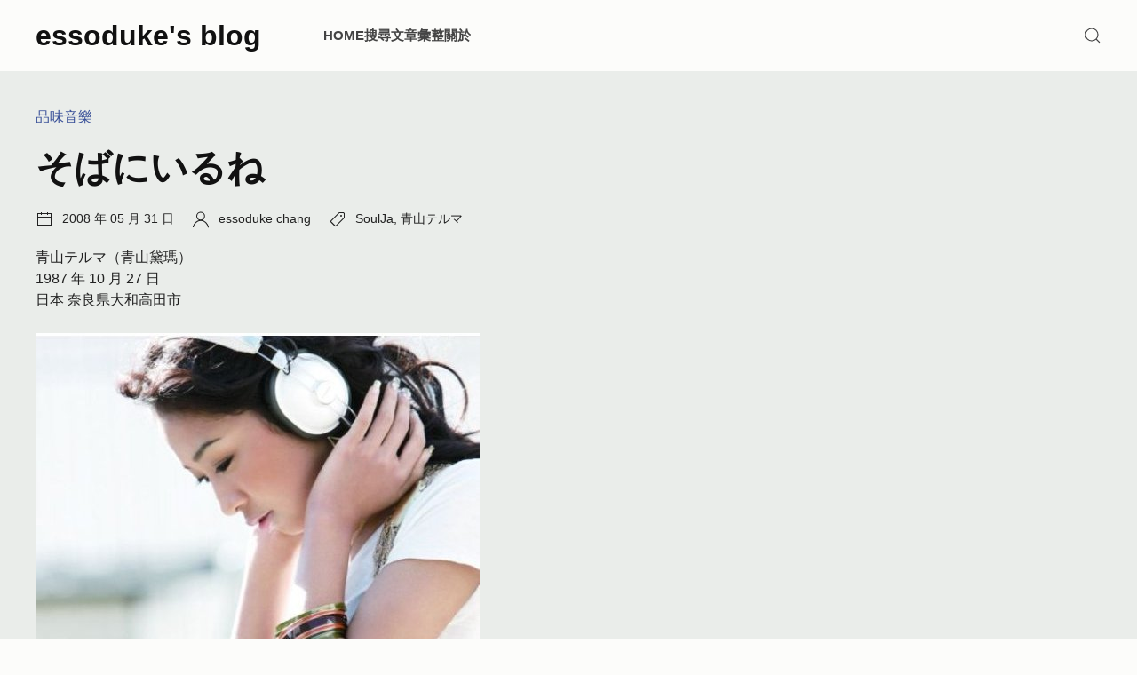

--- FILE ---
content_type: text/html; charset=UTF-8
request_url: https://essoduke.org/2008/%E3%81%9D%E3%81%B0%E3%81%AB%E3%81%84%E3%82%8B%E3%81%AD/
body_size: 11382
content:
<!DOCTYPE html>

<html dir="ltr" lang="en-US">

	<head>

		<meta charset="UTF-8">
		<meta name="viewport" content="width=device-width, initial-scale=1.0" >

		<title>そばにいるね - essoduke's blog</title>
	<style>img:is([sizes="auto" i], [sizes^="auto," i]) { contain-intrinsic-size: 3000px 1500px }</style>
	
		<!-- All in One SEO 4.8.9 - aioseo.com -->
	<meta name="description" content="青山テルマ（青山黛瑪） 1987 年 10 月 27 日 日本 奈良県大和高田市 柔弱的外表下，卻擁有纖細而有力的歌聲，融合豐富情感詮釋，在 2008 年一鳴驚人的青山黛瑪，打破日本音樂史上最快突破百萬下載數的記錄（42天），並停留在 Top 10 九週的冠軍單曲「留在我身邊」，爆發性成為當今日本樂壇最受矚目的 J-POP R&amp;B 小天后，實現了兒時夢想，完成首張專輯「Diary」（青澀日記）！祖父為千里達人，擁有四分之一國外血統，20 歲女大學生的她，2007 年與 SoulJa 合唱的遠距離戀愛飆淚單曲「在妳身邊」，SoulJa 以男性角度唱出對異地情人的真情，喚起年輕世代共鳴與真情支持，2008 年青山黛瑪以女性角度唱出回應的「留在我身邊」，獲得壓倒性熱烈反應，這首 DoCoMo 春季廣告曲，拿下 PC 音樂下載月冠軍、手機下載冠軍、音樂錄影帶點播率、來電答鈴、手機鈴聲、來電顯示影像六冠王，至今創下 50 萬銷售量，讓青山黛瑪一躍成為新世代歌姬。 引用自博客來音樂館 Direct Link - YouTube Direct Link - imeem.com 延伸閱讀： 青山テルマ公式サイト Aoyama Thelma Official Web Site 青山テルマ - Wikipedia 青山テルマ FEAT. SOULJAIEND( そばにいるね LYRICS" />
	<meta name="robots" content="max-snippet:-1, max-image-preview:large, max-video-preview:-1" />
	<meta name="author" content="essoduke chang"/>
	<link rel="canonical" href="https://essoduke.org/2008/%e3%81%9d%e3%81%b0%e3%81%ab%e3%81%84%e3%82%8b%e3%81%ad/" />
	<meta name="generator" content="All in One SEO (AIOSEO) 4.8.9" />
		<!-- All in One SEO -->

<link rel='dns-prefetch' href='//stats.wp.com' />
<link rel="alternate" type="application/rss+xml" title="essoduke&#039;s blog &raquo; Feed" href="https://essoduke.org/feed/" />
<link rel="alternate" type="application/rss+xml" title="essoduke&#039;s blog &raquo; Comments Feed" href="https://essoduke.org/comments/feed/" />
<script>
window._wpemojiSettings = {"baseUrl":"https:\/\/s.w.org\/images\/core\/emoji\/16.0.1\/72x72\/","ext":".png","svgUrl":"https:\/\/s.w.org\/images\/core\/emoji\/16.0.1\/svg\/","svgExt":".svg","source":{"concatemoji":"https:\/\/essoduke.org\/wp-includes\/js\/wp-emoji-release.min.js?ver=6.8.3"}};
/*! This file is auto-generated */
!function(s,n){var o,i,e;function c(e){try{var t={supportTests:e,timestamp:(new Date).valueOf()};sessionStorage.setItem(o,JSON.stringify(t))}catch(e){}}function p(e,t,n){e.clearRect(0,0,e.canvas.width,e.canvas.height),e.fillText(t,0,0);var t=new Uint32Array(e.getImageData(0,0,e.canvas.width,e.canvas.height).data),a=(e.clearRect(0,0,e.canvas.width,e.canvas.height),e.fillText(n,0,0),new Uint32Array(e.getImageData(0,0,e.canvas.width,e.canvas.height).data));return t.every(function(e,t){return e===a[t]})}function u(e,t){e.clearRect(0,0,e.canvas.width,e.canvas.height),e.fillText(t,0,0);for(var n=e.getImageData(16,16,1,1),a=0;a<n.data.length;a++)if(0!==n.data[a])return!1;return!0}function f(e,t,n,a){switch(t){case"flag":return n(e,"\ud83c\udff3\ufe0f\u200d\u26a7\ufe0f","\ud83c\udff3\ufe0f\u200b\u26a7\ufe0f")?!1:!n(e,"\ud83c\udde8\ud83c\uddf6","\ud83c\udde8\u200b\ud83c\uddf6")&&!n(e,"\ud83c\udff4\udb40\udc67\udb40\udc62\udb40\udc65\udb40\udc6e\udb40\udc67\udb40\udc7f","\ud83c\udff4\u200b\udb40\udc67\u200b\udb40\udc62\u200b\udb40\udc65\u200b\udb40\udc6e\u200b\udb40\udc67\u200b\udb40\udc7f");case"emoji":return!a(e,"\ud83e\udedf")}return!1}function g(e,t,n,a){var r="undefined"!=typeof WorkerGlobalScope&&self instanceof WorkerGlobalScope?new OffscreenCanvas(300,150):s.createElement("canvas"),o=r.getContext("2d",{willReadFrequently:!0}),i=(o.textBaseline="top",o.font="600 32px Arial",{});return e.forEach(function(e){i[e]=t(o,e,n,a)}),i}function t(e){var t=s.createElement("script");t.src=e,t.defer=!0,s.head.appendChild(t)}"undefined"!=typeof Promise&&(o="wpEmojiSettingsSupports",i=["flag","emoji"],n.supports={everything:!0,everythingExceptFlag:!0},e=new Promise(function(e){s.addEventListener("DOMContentLoaded",e,{once:!0})}),new Promise(function(t){var n=function(){try{var e=JSON.parse(sessionStorage.getItem(o));if("object"==typeof e&&"number"==typeof e.timestamp&&(new Date).valueOf()<e.timestamp+604800&&"object"==typeof e.supportTests)return e.supportTests}catch(e){}return null}();if(!n){if("undefined"!=typeof Worker&&"undefined"!=typeof OffscreenCanvas&&"undefined"!=typeof URL&&URL.createObjectURL&&"undefined"!=typeof Blob)try{var e="postMessage("+g.toString()+"("+[JSON.stringify(i),f.toString(),p.toString(),u.toString()].join(",")+"));",a=new Blob([e],{type:"text/javascript"}),r=new Worker(URL.createObjectURL(a),{name:"wpTestEmojiSupports"});return void(r.onmessage=function(e){c(n=e.data),r.terminate(),t(n)})}catch(e){}c(n=g(i,f,p,u))}t(n)}).then(function(e){for(var t in e)n.supports[t]=e[t],n.supports.everything=n.supports.everything&&n.supports[t],"flag"!==t&&(n.supports.everythingExceptFlag=n.supports.everythingExceptFlag&&n.supports[t]);n.supports.everythingExceptFlag=n.supports.everythingExceptFlag&&!n.supports.flag,n.DOMReady=!1,n.readyCallback=function(){n.DOMReady=!0}}).then(function(){return e}).then(function(){var e;n.supports.everything||(n.readyCallback(),(e=n.source||{}).concatemoji?t(e.concatemoji):e.wpemoji&&e.twemoji&&(t(e.twemoji),t(e.wpemoji)))}))}((window,document),window._wpemojiSettings);
</script>
<style id='wp-emoji-styles-inline-css'>

	img.wp-smiley, img.emoji {
		display: inline !important;
		border: none !important;
		box-shadow: none !important;
		height: 1em !important;
		width: 1em !important;
		margin: 0 0.07em !important;
		vertical-align: -0.1em !important;
		background: none !important;
		padding: 0 !important;
	}
</style>
<link rel='stylesheet' id='wp-block-library-css' href='https://essoduke.org/wp-includes/css/dist/block-library/style.min.css?ver=6.8.3' media='all' />
<style id='wp-block-library-theme-inline-css'>
.wp-block-audio :where(figcaption){color:#555;font-size:13px;text-align:center}.is-dark-theme .wp-block-audio :where(figcaption){color:#ffffffa6}.wp-block-audio{margin:0 0 1em}.wp-block-code{border:1px solid #ccc;border-radius:4px;font-family:Menlo,Consolas,monaco,monospace;padding:.8em 1em}.wp-block-embed :where(figcaption){color:#555;font-size:13px;text-align:center}.is-dark-theme .wp-block-embed :where(figcaption){color:#ffffffa6}.wp-block-embed{margin:0 0 1em}.blocks-gallery-caption{color:#555;font-size:13px;text-align:center}.is-dark-theme .blocks-gallery-caption{color:#ffffffa6}:root :where(.wp-block-image figcaption){color:#555;font-size:13px;text-align:center}.is-dark-theme :root :where(.wp-block-image figcaption){color:#ffffffa6}.wp-block-image{margin:0 0 1em}.wp-block-pullquote{border-bottom:4px solid;border-top:4px solid;color:currentColor;margin-bottom:1.75em}.wp-block-pullquote cite,.wp-block-pullquote footer,.wp-block-pullquote__citation{color:currentColor;font-size:.8125em;font-style:normal;text-transform:uppercase}.wp-block-quote{border-left:.25em solid;margin:0 0 1.75em;padding-left:1em}.wp-block-quote cite,.wp-block-quote footer{color:currentColor;font-size:.8125em;font-style:normal;position:relative}.wp-block-quote:where(.has-text-align-right){border-left:none;border-right:.25em solid;padding-left:0;padding-right:1em}.wp-block-quote:where(.has-text-align-center){border:none;padding-left:0}.wp-block-quote.is-large,.wp-block-quote.is-style-large,.wp-block-quote:where(.is-style-plain){border:none}.wp-block-search .wp-block-search__label{font-weight:700}.wp-block-search__button{border:1px solid #ccc;padding:.375em .625em}:where(.wp-block-group.has-background){padding:1.25em 2.375em}.wp-block-separator.has-css-opacity{opacity:.4}.wp-block-separator{border:none;border-bottom:2px solid;margin-left:auto;margin-right:auto}.wp-block-separator.has-alpha-channel-opacity{opacity:1}.wp-block-separator:not(.is-style-wide):not(.is-style-dots){width:100px}.wp-block-separator.has-background:not(.is-style-dots){border-bottom:none;height:1px}.wp-block-separator.has-background:not(.is-style-wide):not(.is-style-dots){height:2px}.wp-block-table{margin:0 0 1em}.wp-block-table td,.wp-block-table th{word-break:normal}.wp-block-table :where(figcaption){color:#555;font-size:13px;text-align:center}.is-dark-theme .wp-block-table :where(figcaption){color:#ffffffa6}.wp-block-video :where(figcaption){color:#555;font-size:13px;text-align:center}.is-dark-theme .wp-block-video :where(figcaption){color:#ffffffa6}.wp-block-video{margin:0 0 1em}:root :where(.wp-block-template-part.has-background){margin-bottom:0;margin-top:0;padding:1.25em 2.375em}
</style>
<link rel='stylesheet' id='mediaelement-css' href='https://essoduke.org/wp-includes/js/mediaelement/mediaelementplayer-legacy.min.css?ver=4.2.17' media='all' />
<link rel='stylesheet' id='wp-mediaelement-css' href='https://essoduke.org/wp-includes/js/mediaelement/wp-mediaelement.min.css?ver=6.8.3' media='all' />
<style id='jetpack-sharing-buttons-style-inline-css'>
.jetpack-sharing-buttons__services-list{display:flex;flex-direction:row;flex-wrap:wrap;gap:0;list-style-type:none;margin:5px;padding:0}.jetpack-sharing-buttons__services-list.has-small-icon-size{font-size:12px}.jetpack-sharing-buttons__services-list.has-normal-icon-size{font-size:16px}.jetpack-sharing-buttons__services-list.has-large-icon-size{font-size:24px}.jetpack-sharing-buttons__services-list.has-huge-icon-size{font-size:36px}@media print{.jetpack-sharing-buttons__services-list{display:none!important}}.editor-styles-wrapper .wp-block-jetpack-sharing-buttons{gap:0;padding-inline-start:0}ul.jetpack-sharing-buttons__services-list.has-background{padding:1.25em 2.375em}
</style>
<style id='global-styles-inline-css'>
:root{--wp--preset--aspect-ratio--square: 1;--wp--preset--aspect-ratio--4-3: 4/3;--wp--preset--aspect-ratio--3-4: 3/4;--wp--preset--aspect-ratio--3-2: 3/2;--wp--preset--aspect-ratio--2-3: 2/3;--wp--preset--aspect-ratio--16-9: 16/9;--wp--preset--aspect-ratio--9-16: 9/16;--wp--preset--color--black: #000000;--wp--preset--color--cyan-bluish-gray: #abb8c3;--wp--preset--color--white: #ffffff;--wp--preset--color--pale-pink: #f78da7;--wp--preset--color--vivid-red: #cf2e2e;--wp--preset--color--luminous-vivid-orange: #ff6900;--wp--preset--color--luminous-vivid-amber: #fcb900;--wp--preset--color--light-green-cyan: #7bdcb5;--wp--preset--color--vivid-green-cyan: #00d084;--wp--preset--color--pale-cyan-blue: #8ed1fc;--wp--preset--color--vivid-cyan-blue: #0693e3;--wp--preset--color--vivid-purple: #9b51e0;--wp--preset--color--default: var(--color_background_default, #eaedea);--wp--preset--color--default-gradient: var(--color_background_gradient_default, #eaedea);--wp--preset--color--muted: var(--color_background_muted, #d5d6d2);--wp--preset--color--muted-gradient: var(--color_background_gradient_muted, #d5d6d2);--wp--preset--color--primary: var(--color_background_primary, #3a5199);--wp--preset--color--primary-gradient: var(--color_background_gradient_primary, #3a5199);--wp--preset--color--secondary: var(--color_background_secondary, #2f2e33);--wp--preset--color--secondary-gradient: var(--color_background_gradient_secondary, #2f2e33);--wp--preset--color--emphasis-text: var(--color_text_emphasis, #111111);--wp--preset--color--default-text: var(--color_text_default, #222222);--wp--preset--color--muted-text: var(--color_text_muted, #444444);--wp--preset--color--inverse-text: rgba( var(--color_text_inverse, 255, 255, 255), 1 );--wp--preset--color--success: var(--color_background_success, #107720);--wp--preset--color--warning: var(--color_background_warning, #aa5102);--wp--preset--color--danger: var(--color_background_danger, #ce1010);--wp--preset--color--border: var(--color_border, #999999);--wp--preset--gradient--vivid-cyan-blue-to-vivid-purple: linear-gradient(135deg,rgba(6,147,227,1) 0%,rgb(155,81,224) 100%);--wp--preset--gradient--light-green-cyan-to-vivid-green-cyan: linear-gradient(135deg,rgb(122,220,180) 0%,rgb(0,208,130) 100%);--wp--preset--gradient--luminous-vivid-amber-to-luminous-vivid-orange: linear-gradient(135deg,rgba(252,185,0,1) 0%,rgba(255,105,0,1) 100%);--wp--preset--gradient--luminous-vivid-orange-to-vivid-red: linear-gradient(135deg,rgba(255,105,0,1) 0%,rgb(207,46,46) 100%);--wp--preset--gradient--very-light-gray-to-cyan-bluish-gray: linear-gradient(135deg,rgb(238,238,238) 0%,rgb(169,184,195) 100%);--wp--preset--gradient--cool-to-warm-spectrum: linear-gradient(135deg,rgb(74,234,220) 0%,rgb(151,120,209) 20%,rgb(207,42,186) 40%,rgb(238,44,130) 60%,rgb(251,105,98) 80%,rgb(254,248,76) 100%);--wp--preset--gradient--blush-light-purple: linear-gradient(135deg,rgb(255,206,236) 0%,rgb(152,150,240) 100%);--wp--preset--gradient--blush-bordeaux: linear-gradient(135deg,rgb(254,205,165) 0%,rgb(254,45,45) 50%,rgb(107,0,62) 100%);--wp--preset--gradient--luminous-dusk: linear-gradient(135deg,rgb(255,203,112) 0%,rgb(199,81,192) 50%,rgb(65,88,208) 100%);--wp--preset--gradient--pale-ocean: linear-gradient(135deg,rgb(255,245,203) 0%,rgb(182,227,212) 50%,rgb(51,167,181) 100%);--wp--preset--gradient--electric-grass: linear-gradient(135deg,rgb(202,248,128) 0%,rgb(113,206,126) 100%);--wp--preset--gradient--midnight: linear-gradient(135deg,rgb(2,3,129) 0%,rgb(40,116,252) 100%);--wp--preset--gradient--gradient-default: linear-gradient(var(--color_background_gradient_deg_default, 0deg),var(--color_background_default, #eaedea) var(--color_background_gradient_colstop_default, 0%),var(--color_background_gradient_default, #eaedea) var(--color_background_gradient_colstop2_default, 0%));--wp--preset--gradient--gradient-muted: linear-gradient(var(--color_background_gradient_deg_muted, 0deg),var(--color_background_muted, #d5d6d2) var(--color_background_gradient_colstop_muted, 0%),var(--color_background_gradient_muted, #d5d6d2) var(--color_background_gradient_colstop2_muted, 0%));--wp--preset--gradient--gradient-primary: linear-gradient(var(--color_background_gradient_deg_primary, 0deg),var(--color_background_primary, #3a5199) var(--color_background_gradient_colstop_primary, 0%),var(--color_background_gradient_primary, #3a5199) var(--color_background_gradient_colstop2_primary, 0%));--wp--preset--gradient--gradient-secondary: linear-gradient(var(--color_background_gradient_deg_secondary, 0deg),var(--color_background_secondary, #2f2e33) var(--color_background_gradient_colstop_secondary, 0%),var(--color_background_gradient_secondary, #2f2e33) var(--color_background_gradient_colstop2_secondary, 0%));--wp--preset--font-size--small: 13px;--wp--preset--font-size--medium: 20px;--wp--preset--font-size--large: 36px;--wp--preset--font-size--x-large: 42px;--wp--preset--spacing--20: 0.44rem;--wp--preset--spacing--30: 0.67rem;--wp--preset--spacing--40: 1rem;--wp--preset--spacing--50: 1.5rem;--wp--preset--spacing--60: 2.25rem;--wp--preset--spacing--70: 3.38rem;--wp--preset--spacing--80: 5.06rem;--wp--preset--shadow--natural: 6px 6px 9px rgba(0, 0, 0, 0.2);--wp--preset--shadow--deep: 12px 12px 50px rgba(0, 0, 0, 0.4);--wp--preset--shadow--sharp: 6px 6px 0px rgba(0, 0, 0, 0.2);--wp--preset--shadow--outlined: 6px 6px 0px -3px rgba(255, 255, 255, 1), 6px 6px rgba(0, 0, 0, 1);--wp--preset--shadow--crisp: 6px 6px 0px rgba(0, 0, 0, 1);}:root { --wp--style--global--content-size: 1200px;--wp--style--global--wide-size: 90%; }:where(body) { margin: 0; }.wp-site-blocks > .alignleft { float: left; margin-right: 2em; }.wp-site-blocks > .alignright { float: right; margin-left: 2em; }.wp-site-blocks > .aligncenter { justify-content: center; margin-left: auto; margin-right: auto; }:where(.wp-site-blocks) > * { margin-block-start: 24px; margin-block-end: 0; }:where(.wp-site-blocks) > :first-child { margin-block-start: 0; }:where(.wp-site-blocks) > :last-child { margin-block-end: 0; }:root { --wp--style--block-gap: 24px; }:root :where(.is-layout-flow) > :first-child{margin-block-start: 0;}:root :where(.is-layout-flow) > :last-child{margin-block-end: 0;}:root :where(.is-layout-flow) > *{margin-block-start: 24px;margin-block-end: 0;}:root :where(.is-layout-constrained) > :first-child{margin-block-start: 0;}:root :where(.is-layout-constrained) > :last-child{margin-block-end: 0;}:root :where(.is-layout-constrained) > *{margin-block-start: 24px;margin-block-end: 0;}:root :where(.is-layout-flex){gap: 24px;}:root :where(.is-layout-grid){gap: 24px;}.is-layout-flow > .alignleft{float: left;margin-inline-start: 0;margin-inline-end: 2em;}.is-layout-flow > .alignright{float: right;margin-inline-start: 2em;margin-inline-end: 0;}.is-layout-flow > .aligncenter{margin-left: auto !important;margin-right: auto !important;}.is-layout-constrained > .alignleft{float: left;margin-inline-start: 0;margin-inline-end: 2em;}.is-layout-constrained > .alignright{float: right;margin-inline-start: 2em;margin-inline-end: 0;}.is-layout-constrained > .aligncenter{margin-left: auto !important;margin-right: auto !important;}.is-layout-constrained > :where(:not(.alignleft):not(.alignright):not(.alignfull)){max-width: var(--wp--style--global--content-size);margin-left: auto !important;margin-right: auto !important;}.is-layout-constrained > .alignwide{max-width: var(--wp--style--global--wide-size);}body .is-layout-flex{display: flex;}.is-layout-flex{flex-wrap: wrap;align-items: center;}.is-layout-flex > :is(*, div){margin: 0;}body .is-layout-grid{display: grid;}.is-layout-grid > :is(*, div){margin: 0;}body{padding-top: 0px;padding-right: 0px;padding-bottom: 0px;padding-left: 0px;}a:where(:not(.wp-element-button)){text-decoration: underline;}:root :where(.wp-element-button, .wp-block-button__link){background-color: #32373c;border-width: 0;color: #fff;font-family: inherit;font-size: inherit;line-height: inherit;padding: calc(0.667em + 2px) calc(1.333em + 2px);text-decoration: none;}.has-black-color{color: var(--wp--preset--color--black) !important;}.has-cyan-bluish-gray-color{color: var(--wp--preset--color--cyan-bluish-gray) !important;}.has-white-color{color: var(--wp--preset--color--white) !important;}.has-pale-pink-color{color: var(--wp--preset--color--pale-pink) !important;}.has-vivid-red-color{color: var(--wp--preset--color--vivid-red) !important;}.has-luminous-vivid-orange-color{color: var(--wp--preset--color--luminous-vivid-orange) !important;}.has-luminous-vivid-amber-color{color: var(--wp--preset--color--luminous-vivid-amber) !important;}.has-light-green-cyan-color{color: var(--wp--preset--color--light-green-cyan) !important;}.has-vivid-green-cyan-color{color: var(--wp--preset--color--vivid-green-cyan) !important;}.has-pale-cyan-blue-color{color: var(--wp--preset--color--pale-cyan-blue) !important;}.has-vivid-cyan-blue-color{color: var(--wp--preset--color--vivid-cyan-blue) !important;}.has-vivid-purple-color{color: var(--wp--preset--color--vivid-purple) !important;}.has-default-color{color: var(--wp--preset--color--default) !important;}.has-default-gradient-color{color: var(--wp--preset--color--default-gradient) !important;}.has-muted-color{color: var(--wp--preset--color--muted) !important;}.has-muted-gradient-color{color: var(--wp--preset--color--muted-gradient) !important;}.has-primary-color{color: var(--wp--preset--color--primary) !important;}.has-primary-gradient-color{color: var(--wp--preset--color--primary-gradient) !important;}.has-secondary-color{color: var(--wp--preset--color--secondary) !important;}.has-secondary-gradient-color{color: var(--wp--preset--color--secondary-gradient) !important;}.has-emphasis-text-color{color: var(--wp--preset--color--emphasis-text) !important;}.has-default-text-color{color: var(--wp--preset--color--default-text) !important;}.has-muted-text-color{color: var(--wp--preset--color--muted-text) !important;}.has-inverse-text-color{color: var(--wp--preset--color--inverse-text) !important;}.has-success-color{color: var(--wp--preset--color--success) !important;}.has-warning-color{color: var(--wp--preset--color--warning) !important;}.has-danger-color{color: var(--wp--preset--color--danger) !important;}.has-border-color{color: var(--wp--preset--color--border) !important;}.has-black-background-color{background-color: var(--wp--preset--color--black) !important;}.has-cyan-bluish-gray-background-color{background-color: var(--wp--preset--color--cyan-bluish-gray) !important;}.has-white-background-color{background-color: var(--wp--preset--color--white) !important;}.has-pale-pink-background-color{background-color: var(--wp--preset--color--pale-pink) !important;}.has-vivid-red-background-color{background-color: var(--wp--preset--color--vivid-red) !important;}.has-luminous-vivid-orange-background-color{background-color: var(--wp--preset--color--luminous-vivid-orange) !important;}.has-luminous-vivid-amber-background-color{background-color: var(--wp--preset--color--luminous-vivid-amber) !important;}.has-light-green-cyan-background-color{background-color: var(--wp--preset--color--light-green-cyan) !important;}.has-vivid-green-cyan-background-color{background-color: var(--wp--preset--color--vivid-green-cyan) !important;}.has-pale-cyan-blue-background-color{background-color: var(--wp--preset--color--pale-cyan-blue) !important;}.has-vivid-cyan-blue-background-color{background-color: var(--wp--preset--color--vivid-cyan-blue) !important;}.has-vivid-purple-background-color{background-color: var(--wp--preset--color--vivid-purple) !important;}.has-default-background-color{background-color: var(--wp--preset--color--default) !important;}.has-default-gradient-background-color{background-color: var(--wp--preset--color--default-gradient) !important;}.has-muted-background-color{background-color: var(--wp--preset--color--muted) !important;}.has-muted-gradient-background-color{background-color: var(--wp--preset--color--muted-gradient) !important;}.has-primary-background-color{background-color: var(--wp--preset--color--primary) !important;}.has-primary-gradient-background-color{background-color: var(--wp--preset--color--primary-gradient) !important;}.has-secondary-background-color{background-color: var(--wp--preset--color--secondary) !important;}.has-secondary-gradient-background-color{background-color: var(--wp--preset--color--secondary-gradient) !important;}.has-emphasis-text-background-color{background-color: var(--wp--preset--color--emphasis-text) !important;}.has-default-text-background-color{background-color: var(--wp--preset--color--default-text) !important;}.has-muted-text-background-color{background-color: var(--wp--preset--color--muted-text) !important;}.has-inverse-text-background-color{background-color: var(--wp--preset--color--inverse-text) !important;}.has-success-background-color{background-color: var(--wp--preset--color--success) !important;}.has-warning-background-color{background-color: var(--wp--preset--color--warning) !important;}.has-danger-background-color{background-color: var(--wp--preset--color--danger) !important;}.has-border-background-color{background-color: var(--wp--preset--color--border) !important;}.has-black-border-color{border-color: var(--wp--preset--color--black) !important;}.has-cyan-bluish-gray-border-color{border-color: var(--wp--preset--color--cyan-bluish-gray) !important;}.has-white-border-color{border-color: var(--wp--preset--color--white) !important;}.has-pale-pink-border-color{border-color: var(--wp--preset--color--pale-pink) !important;}.has-vivid-red-border-color{border-color: var(--wp--preset--color--vivid-red) !important;}.has-luminous-vivid-orange-border-color{border-color: var(--wp--preset--color--luminous-vivid-orange) !important;}.has-luminous-vivid-amber-border-color{border-color: var(--wp--preset--color--luminous-vivid-amber) !important;}.has-light-green-cyan-border-color{border-color: var(--wp--preset--color--light-green-cyan) !important;}.has-vivid-green-cyan-border-color{border-color: var(--wp--preset--color--vivid-green-cyan) !important;}.has-pale-cyan-blue-border-color{border-color: var(--wp--preset--color--pale-cyan-blue) !important;}.has-vivid-cyan-blue-border-color{border-color: var(--wp--preset--color--vivid-cyan-blue) !important;}.has-vivid-purple-border-color{border-color: var(--wp--preset--color--vivid-purple) !important;}.has-default-border-color{border-color: var(--wp--preset--color--default) !important;}.has-default-gradient-border-color{border-color: var(--wp--preset--color--default-gradient) !important;}.has-muted-border-color{border-color: var(--wp--preset--color--muted) !important;}.has-muted-gradient-border-color{border-color: var(--wp--preset--color--muted-gradient) !important;}.has-primary-border-color{border-color: var(--wp--preset--color--primary) !important;}.has-primary-gradient-border-color{border-color: var(--wp--preset--color--primary-gradient) !important;}.has-secondary-border-color{border-color: var(--wp--preset--color--secondary) !important;}.has-secondary-gradient-border-color{border-color: var(--wp--preset--color--secondary-gradient) !important;}.has-emphasis-text-border-color{border-color: var(--wp--preset--color--emphasis-text) !important;}.has-default-text-border-color{border-color: var(--wp--preset--color--default-text) !important;}.has-muted-text-border-color{border-color: var(--wp--preset--color--muted-text) !important;}.has-inverse-text-border-color{border-color: var(--wp--preset--color--inverse-text) !important;}.has-success-border-color{border-color: var(--wp--preset--color--success) !important;}.has-warning-border-color{border-color: var(--wp--preset--color--warning) !important;}.has-danger-border-color{border-color: var(--wp--preset--color--danger) !important;}.has-border-border-color{border-color: var(--wp--preset--color--border) !important;}.has-vivid-cyan-blue-to-vivid-purple-gradient-background{background: var(--wp--preset--gradient--vivid-cyan-blue-to-vivid-purple) !important;}.has-light-green-cyan-to-vivid-green-cyan-gradient-background{background: var(--wp--preset--gradient--light-green-cyan-to-vivid-green-cyan) !important;}.has-luminous-vivid-amber-to-luminous-vivid-orange-gradient-background{background: var(--wp--preset--gradient--luminous-vivid-amber-to-luminous-vivid-orange) !important;}.has-luminous-vivid-orange-to-vivid-red-gradient-background{background: var(--wp--preset--gradient--luminous-vivid-orange-to-vivid-red) !important;}.has-very-light-gray-to-cyan-bluish-gray-gradient-background{background: var(--wp--preset--gradient--very-light-gray-to-cyan-bluish-gray) !important;}.has-cool-to-warm-spectrum-gradient-background{background: var(--wp--preset--gradient--cool-to-warm-spectrum) !important;}.has-blush-light-purple-gradient-background{background: var(--wp--preset--gradient--blush-light-purple) !important;}.has-blush-bordeaux-gradient-background{background: var(--wp--preset--gradient--blush-bordeaux) !important;}.has-luminous-dusk-gradient-background{background: var(--wp--preset--gradient--luminous-dusk) !important;}.has-pale-ocean-gradient-background{background: var(--wp--preset--gradient--pale-ocean) !important;}.has-electric-grass-gradient-background{background: var(--wp--preset--gradient--electric-grass) !important;}.has-midnight-gradient-background{background: var(--wp--preset--gradient--midnight) !important;}.has-gradient-default-gradient-background{background: var(--wp--preset--gradient--gradient-default) !important;}.has-gradient-muted-gradient-background{background: var(--wp--preset--gradient--gradient-muted) !important;}.has-gradient-primary-gradient-background{background: var(--wp--preset--gradient--gradient-primary) !important;}.has-gradient-secondary-gradient-background{background: var(--wp--preset--gradient--gradient-secondary) !important;}.has-small-font-size{font-size: var(--wp--preset--font-size--small) !important;}.has-medium-font-size{font-size: var(--wp--preset--font-size--medium) !important;}.has-large-font-size{font-size: var(--wp--preset--font-size--large) !important;}.has-x-large-font-size{font-size: var(--wp--preset--font-size--x-large) !important;}
:root :where(.wp-block-pullquote){font-size: 1.5em;line-height: 1.6;}
</style>
<link rel='stylesheet' id='zm-uikit-css-css' href='https://essoduke.org/wp-content/themes/zmt-modular/assets/css/uikit.zmt-modular.min.css?ver=2.0.4' media='all' />
<link rel='stylesheet' id='zmt-modular-style-css-css' href='https://essoduke.org/wp-content/themes/zmt-modular/style.css?ver=2.0.4' media='all' />
<script src="https://essoduke.org/wp-content/themes/zmt-modular/assets/js/uikit.min.js?ver=2.0.4" id="zm-uikit-js-js"></script>
<script src="https://essoduke.org/wp-content/themes/zmt-modular/assets/js/uikit-icons.min.js?ver=2.0.4" id="zm-uikit-icons-js"></script>
<script src="https://essoduke.org/wp-includes/js/jquery/jquery.min.js?ver=3.7.1" id="jquery-core-js"></script>
<script src="https://essoduke.org/wp-includes/js/jquery/jquery-migrate.min.js?ver=3.4.1" id="jquery-migrate-js"></script>
<script id="zmtheme-js-js-extra">
var zmt_global_vars = {"homeurl":"https:\/\/essoduke.org","ajaxurl":"https:\/\/essoduke.org\/wp-admin\/admin-ajax.php","ajaxnonce":"57f8893b17"};
</script>
<script src="https://essoduke.org/wp-content/themes/zmt-modular/app/js/zmtheme.js?ver=2.0.4" id="zmtheme-js-js" defer data-wp-strategy="defer"></script>
<script src="https://essoduke.org/wp-content/plugins/google-analyticator/external-tracking.min.js?ver=6.5.4" id="ga-external-tracking-js"></script>
<link rel="https://api.w.org/" href="https://essoduke.org/wp-json/" /><link rel="alternate" title="JSON" type="application/json" href="https://essoduke.org/wp-json/wp/v2/posts/539" /><link rel="EditURI" type="application/rsd+xml" title="RSD" href="https://essoduke.org/xmlrpc.php?rsd" />
<meta name="generator" content="WordPress 6.8.3" />
<link rel='shortlink' href='https://essoduke.org/?p=539' />
<link rel="alternate" title="oEmbed (JSON)" type="application/json+oembed" href="https://essoduke.org/wp-json/oembed/1.0/embed?url=https%3A%2F%2Fessoduke.org%2F2008%2F%25e3%2581%259d%25e3%2581%25b0%25e3%2581%25ab%25e3%2581%2584%25e3%2582%258b%25e3%2581%25ad%2F" />
<link rel="alternate" title="oEmbed (XML)" type="text/xml+oembed" href="https://essoduke.org/wp-json/oembed/1.0/embed?url=https%3A%2F%2Fessoduke.org%2F2008%2F%25e3%2581%259d%25e3%2581%25b0%25e3%2581%25ab%25e3%2581%2584%25e3%2582%258b%25e3%2581%25ad%2F&#038;format=xml" />
	<style>img#wpstats{display:none}</style>
		<style>

          .has-gradient_default-gradient-background,
          .uk-section-default.zmgradient,
          .uk-tile-default.zmgradient,
          .uk-background-default.zmgradient {
            background: linear-gradient(
              var(--color_background_gradient_deg_default, 0deg),
              var(--color_background_default, #eaedea)
              var(--color_background_gradient_colstop_default, 0%),
              var(--color_background_gradient_default, #eaedea)
              var(--color_background_gradient_colstop2_default, 0%)
            );
          }
          .has-gradient_muted-gradient-background,
          .uk-section-muted.zmgradient,
          .uk-card-default.zmgradient,
          .uk-button-default.zmgradient,
          .uk-tile-muted.zmgradient,
          .uk-background-muted.zmgradient{            
            background: linear-gradient(
              var(--color_background_gradient_deg_muted, 0deg),
              var(--color_background_muted, #d5d6d2)
              var(--color_background_gradient_colstop_muted, 0%),
              var(--color_background_gradient_muted, #d5d6d2)
              var(--color_background_gradient_colstop2_muted, 0%)
            );
          }
          .has-gradient_primary-gradient-background,
          .uk-section-primary.zmgradient,
          .uk-card-primary.zmgradient,
          .uk-button-primary.zmgradient,
          .uk-tile-primary.zmgradient,
          .uk-background-primary.zmgradient{
            background: linear-gradient(
              var(--color_background_gradient_deg_primary, 0deg),
              var(--color_background_primary, #3a5199)
              var(--color_background_gradient_colstop_primary, 0%),
              var(--color_background_gradient_primary, #3a5199)
              var(--color_background_gradient_colstop2_primary, 0%)
            );
          }
          .has-gradient_secondary-gradient-background,
          .uk-section-secondary.zmgradient,
          .uk-card-secondary.zmgradient,
          .uk-button-secondary.zmgradient,
          .uk-tile-secondary.zmgradient,
          .uk-background-secondary.zmgradient{            
            background: linear-gradient(
              var(--color_background_gradient_deg_secondary, 0deg),
              var(--color_background_secondary, #2f2e33)
              var(--color_background_gradient_colstop_secondary, 0%),
              var(--color_background_gradient_secondary, #2f2e33)
              var(--color_background_gradient_colstop2_secondary, 0%)
            );
          }

        </style>
      <script>

        // recalculate on resize
        window.addEventListener('resize', zmListenonResizeingWindow, false);
        // recalculate on dom load
        document.addEventListener('DOMContentLoaded', zmListenonResizeingWindow, false);
        // recalculate on load (assets loaded as well)
        window.addEventListener('load', zmListenonResizeingWindow);

        function zmListenonResizeingWindow(){

          zmCalculateScrollbarWidth();

          zmGetArticleContainerWidth();

        }

        function zmGetArticleContainerWidth() {

          var x = document.getElementsByClassName('zm-wp-block-width');

          if (x.length > 0) {

            document.documentElement.style.setProperty('--zm-wp-block-width', x[0].clientWidth + "px");

          }

        }

        //scrollbar width for alignfull calculation
        function zmCalculateScrollbarWidth() {

          document.documentElement.style.setProperty('--scrollbar-width', (window.innerWidth - document.documentElement.clientWidth) + "px");

        }

      </script>

      <!-- Google Analytics Tracking by Google Analyticator 6.5.4: http://www.videousermanuals.com/google-analyticator/ -->
<script type="text/javascript">window.google_analytics_uacct = "pub-3879795546016825";</script>
<script type="text/javascript">
    var analyticsFileTypes = [''];
    var analyticsSnippet = 'disabled';
    var analyticsEventTracking = 'enabled';
</script>
<script type="text/javascript">
	(function(i,s,o,g,r,a,m){i['GoogleAnalyticsObject']=r;i[r]=i[r]||function(){
	(i[r].q=i[r].q||[]).push(arguments)},i[r].l=1*new Date();a=s.createElement(o),
	m=s.getElementsByTagName(o)[0];a.async=1;a.src=g;m.parentNode.insertBefore(a,m)
	})(window,document,'script','//www.google-analytics.com/analytics.js','ga');
	ga('create', 'UA-26237092-1', 'auto');
 
	ga('send', 'pageview');
	ga('require', 'displayfeatures');
</script>

	</head>

	<body class="wp-singular post-template-default single single-post postid-539 single-format-standard wp-embed-responsive wp-theme-zmt-modular">

		<a href="#content" class="screen-reader-text">Skip to content</a>
		<header class="uk-section-transparent"><div class="uk-section uk-padding-remove-vertical uk-section-transparent"><div class="uk-container uk-container-default"><div class="uk-navbar-container uk-navbar-transparent uk-section-transparent"><div  uk-navbar="" class="uk-flex-between"><div class="zmnavitems uk-navbar-item"><a href="https://essoduke.org/" class="uk-link-reset"  rel="home"><div class="uk-logo">essoduke&#039;s blog</div></a></div><div class="zmnavitems uk-overflow-auto zm-hidden-mobile zm-hidden-tablet uk-margin-large-left"><nav aria-label="Main Menu"><div><ul class="uk-navbar-nav zm-has-navbar-parent-icon"><li ><a href="https://essoduke.org/">Home</a></li><li class="page_item page-item-1300"><a href="https://essoduke.org/search/">搜尋</a></li><li class="page_item page-item-5"><a href="https://essoduke.org/archives/">文章彙整</a></li><li class="page_item page-item-2"><a href="https://essoduke.org/about/">關於</a></li></ul></div></nav></div><div class="zmnavitems uk-navbar-right"><button class="uk-button uk-button-link uk-navbar-toggle"><i style="min-width:20px;" uk-search-icon="{&quot;i18n&quot;: {&quot;submit&quot;: &quot;Search&quot;}}" aria-hidden="true"></i><span class="screen-reader-text">Search</span></button><div class="uk-dropdown uk-padding-small" uk-drop="mode: click; boundary: !.uk-navbar; stretch: x; flip: false; target-y: !.uk-navbar"><div class="uk-grid-small uk-flex-middle" uk-grid=""><div class="uk-width-expand"><form role="search" method="get" class="uk-search uk-search-medium uk-width-1-1" action="https://essoduke.org/">
				<label>
					<span class="screen-reader-text">Search for:</span>
					<input type="search" required autofocus class="uk-search-input" placeholder="Search &hellip;" value="" name="s" />
				</label>
				<input type="submit" class="screen-reader-text" style="right: 0;left: auto;padding: 6px 23px 6px;" value="Search" />
			</form></div><div class="uk-width-auto"><button uk-close="" class="uk-button uk-button-link uk-drop-close"><span class="screen-reader-text">Close search form</span></button></div></div></div></div><div class="zmnavitems zm-hidden-tablet-landscape zm-hidden-desktop uk-margin-left"><button class="uk-button uk-button-link uk-navbar-toggle uk-navbar-toggle-animate"><i uk-navbar-toggle-icon="{&quot;i18n&quot;: {&quot;label&quot;: &quot;Open Menu&quot;}}" aria-hidden="true" style="min-width:20px;"></i><span class="screen-reader-text">Open Menu</span></button><div class="uk-navbar-dropdown" uk-drop="mode: click; cls-drop: uk-navbar-dropdown; boundary: !.uk-navbar; stretch: x; flip: false"><nav aria-label="Main Menu"><div><ul class="uk-nav uk-navbar-dropdown-nav"><li ><a href="https://essoduke.org/">Home</a></li><li class="page_item page-item-1300"><a href="https://essoduke.org/search/">搜尋</a></li><li class="page_item page-item-5"><a href="https://essoduke.org/archives/">文章彙整</a></li><li class="page_item page-item-2"><a href="https://essoduke.org/about/">關於</a></li></ul></div></nav></div></div></div></div></div></div></header><main  id="content" class="uk-section-default"><div  uk-height-viewport="expand: true" class="uk-section uk-section-small uk-section-transparent"><div class="uk-container uk-container-default"><div  uk-grid="" class="uk-child-width-expand"><div class="uk-width-expand"><div class="uk-section-transparent"><div id="539" class="post-539 post type-post status-publish format-standard hentry category-music tag-soulja tag-463"><div class="uk-article zm-wp-block-width uk-section-transparent"><div class="uk-margin-remove-adjacent uk-margin-bottom"><span><span class="screen-reader-text">Categories: </span><span><a rel="tag" href="https://essoduke.org/category/music/">品味音樂</a></span></span></div><h1 class="uk-article-title" >そばにいるね</h1><div class="uk-display-inline uk-text-small uk-margin-right"><span><i uk-icon="icon:calendar" class="uk-margin-small-right" aria-hidden="true"></i><span class="screen-reader-text">Post date: </span><time datetime="2008-05-31T17:43:09+08:00">2008 年 05 月 31 日</time></span></div><div class="uk-display-inline uk-text-small uk-margin-right"><span><i uk-icon="icon:user" class="uk-margin-small-right" aria-hidden="true"></i><span class="screen-reader-text">Author: </span><a rel="author" href="https://essoduke.org/author/essoduke/" class="uk-link-text">essoduke chang</a></span></div><div class="uk-display-inline uk-text-small uk-margin-right"><span><i uk-icon="icon:tag" class="uk-margin-small-right" aria-hidden="true"></i><span class="screen-reader-text">Tags: </span><span><a rel="tag" href="https://essoduke.org/tag/soulja/" class="uk-link-text">SoulJa</a></span>,&nbsp;<span><a rel="tag" href="https://essoduke.org/tag/%e9%9d%92%e5%b1%b1%e3%83%86%e3%83%ab%e3%83%9e/" class="uk-link-text">青山テルマ</a></span></span></div><div class="uk-margin zm-wp-block-container"><p>青山テルマ（青山黛瑪）<br />
1987 年 10 月 27 日<br />
日本 奈良県大和高田市</p>
<p><img fetchpriority="high" decoding="async" width="500" height="500" src="//essoduke.org/wp-content/uploads/2008/05/q0okc8jmur8_wxrfc6tqnbto.jpg" alt="青山テルマ" title="青山テルマ" class="alignnone size-full wp-image-540" srcset="https://essoduke.org/wp-content/uploads/2008/05/q0okc8jmur8_wxrfc6tqnbto.jpg 500w, https://essoduke.org/wp-content/uploads/2008/05/q0okc8jmur8_wxrfc6tqnbto-150x150.jpg 150w, https://essoduke.org/wp-content/uploads/2008/05/q0okc8jmur8_wxrfc6tqnbto-300x300.jpg 300w" sizes="(max-width: 500px) 100vw, 500px" /></p>
<blockquote cite="http://www.books.com.tw/exep/cdfile.php?item=0020124836"><p>柔弱的外表下，卻擁有纖細而有力的歌聲，融合豐富情感詮釋，在 2008 年一鳴驚人的青山黛瑪，打破日本音樂史上最快突破百萬下載數的記錄（42天），並停留在 Top 10 九週的冠軍單曲「留在我身邊」，爆發性成為當今日本樂壇最受矚目的 J-POP R&#038;B 小天后，實現了兒時夢想，完成首張專輯「Diary」（青澀日記）！祖父為千里達人，擁有四分之一國外血統，20 歲女大學生的她，2007 年與 SoulJa 合唱的遠距離戀愛飆淚單曲「在妳身邊」，SoulJa 以男性角度唱出對異地情人的真情，喚起年輕世代共鳴與真情支持，2008 年青山黛瑪以女性角度唱出回應的「留在我身邊」，獲得壓倒性熱烈反應，這首 DoCoMo 春季廣告曲，拿下 PC 音樂下載月冠軍、手機下載冠軍、音樂錄影帶點播率、來電答鈴、手機鈴聲、來電顯示影像六冠王，至今創下 50 萬銷售量，讓青山黛瑪一躍成為新世代歌姬。<br />
引用自<a href="http://www.books.com.tw/exep/cdfile.php?item=0020124836">博客來音樂館</a></p></blockquote>
<p><object type="application/x-shockwave-flash" data="https://www.youtube.com/v/Qkmz4-CeOnA" width="425" height="355"><param name="movie" value="http://www.youtube.com/v/Qkmz4-CeOnA" /><param name="menu" value="false" /><param name="allowscriptaccess" value="false" /></object><br />
<a href="https://www.youtube.com/watch?v=Qkmz4-CeOnA">Direct Link &#8211;  YouTube</a></p>
<p><object type="application/x-shockwave-flash" data="https://media.imeem.com/m/rSWUc2r8oe/aus=false/" width="300" height="80"><param name="movie" value="http://media.imeem.com/m/rSWUc2r8oe/aus=false/" /><param name="menu" value="false" /><param name="allowscriptaccess" value="false" /></object><br />
<a href="http://www.imeem.com/yuki1974/music/LWYDVdMb/thelma_aoyama_featsoulja_soba_ni_iru_ne/">Direct Link &#8211;  imeem.com</a></p>
<p>延伸閱讀：</p>
<ul>
<li><a href="http://www.thelma.jp/">青山テルマ公式サイト Aoyama Thelma Official Web Site</a></li>
<li><a href="https://ja.wikipedia.org/wiki/%E9%9D%92%E5%B1%B1%E3%83%86%E3%83%AB%E3%83%9E">青山テルマ &#8211; Wikipedia</a></li>
<li><a href="http://www.justsomelyrics.com/1693282/%E9%9D%92%E5%B1%B1%E3%83%86%E3%83%AB%E3%83%9E-Feat.-Souljaiend(-%E3%81%9D%E3%81%B0%E3%81%AB%E3%81%84%E3%82%8B%E3%81%AD-Lyrics">青山テルマ FEAT. SOULJAIEND( そばにいるね LYRICS</a></li>
</ul>
</div><div><hr class="uk-margin-top"><div class="uk-grid-medium uk-flex-middle" uk-grid=""><div class="uk-width-auto"></div><div class="uk-width-expand"><h2 class="uk-comment-title uk-margin-remove uk-link-heading"><a href="https://essoduke.org/author/essoduke/" rel="author">essoduke chang</a></h2><p class="uk-margin-remove uk-text-small">讀過幾年書，塵世中的迷途大叔。</p></div></div></div><div class="uk-clearfix uk-link-text"><nav aria-label="Posts navigation"><span class="screen-reader-text">Posts navigation</span><hr class=""><span class="uk-float-left"><i uk-icon="icon: chevron-left" aria-hidden="true"></i> <a href="https://essoduke.org/2008/mp3tag-241-%e5%a4%9a%e5%9c%8b%e8%aa%9e%e8%a8%80%e5%85%8d%e5%ae%89%e8%a3%9d%e7%89%88/" rel="prev">Mp3Tag 2.41 多國語言免安裝版</a></span><span class="uk-float-right"><a href="https://essoduke.org/2008/%e4%b8%8d%e7%88%bd/" rel="next">不爽</a> <i uk-icon="icon: chevron-right" aria-hidden="true"></i></span></nav></div></div></div></div></div></div></div></div></main><footer class="uk-section-transparent"><div class="uk-section uk-section-xsmall uk-section-transparent"><div class="uk-container uk-container-default"><div class="uk-text-small uk-text-center">© 2026 Modular<a class="uk-link-reset" href="https://zuestmedia.com/themes/" target="_blank" rel="nofollow noopener noreferrer" uk-tooltip="title:Opens in new tab;pos: right"><span class=""> | ZuestMedia WordPress Themes</span><i class="uk-margin-left-small" uk-icon="link" aria-hidden="true"></i><span class="screen-reader-text"> (Opens in new tab)</span></a></div></div></div></footer><script type="speculationrules">
{"prefetch":[{"source":"document","where":{"and":[{"href_matches":"\/*"},{"not":{"href_matches":["\/wp-*.php","\/wp-admin\/*","\/wp-content\/uploads\/*","\/wp-content\/*","\/wp-content\/plugins\/*","\/wp-content\/themes\/zmt-modular\/*","\/*\\?(.+)"]}},{"not":{"selector_matches":"a[rel~=\"nofollow\"]"}},{"not":{"selector_matches":".no-prefetch, .no-prefetch a"}}]},"eagerness":"conservative"}]}
</script>
<script id="jetpack-stats-js-before">
_stq = window._stq || [];
_stq.push([ "view", JSON.parse("{\"v\":\"ext\",\"blog\":\"2164749\",\"post\":\"539\",\"tz\":\"8\",\"srv\":\"essoduke.org\",\"j\":\"1:15.1.1\"}") ]);
_stq.push([ "clickTrackerInit", "2164749", "539" ]);
</script>
<script src="https://stats.wp.com/e-202602.js" id="jetpack-stats-js" defer data-wp-strategy="defer"></script>

	<script defer src="https://static.cloudflareinsights.com/beacon.min.js/vcd15cbe7772f49c399c6a5babf22c1241717689176015" integrity="sha512-ZpsOmlRQV6y907TI0dKBHq9Md29nnaEIPlkf84rnaERnq6zvWvPUqr2ft8M1aS28oN72PdrCzSjY4U6VaAw1EQ==" data-cf-beacon='{"version":"2024.11.0","token":"2468907ad0bf485cb6d1dd95c7332ced","r":1,"server_timing":{"name":{"cfCacheStatus":true,"cfEdge":true,"cfExtPri":true,"cfL4":true,"cfOrigin":true,"cfSpeedBrain":true},"location_startswith":null}}' crossorigin="anonymous"></script>
</body>
</html>

<!-- Performance optimized by Redis Object Cache. Learn more: https://wprediscache.com -->

<!-- Dynamic page generated in 0.126 seconds. -->
<!-- Cached page generated by WP-Super-Cache on 2026-01-10 17:43:14 -->

<!-- Compression = gzip -->